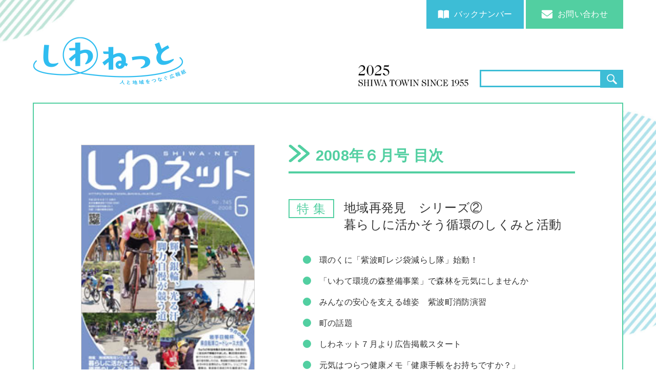

--- FILE ---
content_type: text/css
request_url: https://shiwa-net.jp/official/wp-content/themes/shiwa-net/style.css
body_size: 68
content:
@charset "utf-8";

@import url("css/reset.css");
@import url("css/content_o.css");
@import url("css/base.css");
@import url("css/font-awesome.css");

--- FILE ---
content_type: text/css
request_url: https://shiwa-net.jp/official/wp-content/themes/shiwa-net/css/content_o.css
body_size: 3435
content:
/* --------------------------------------------------
	Base Layout
-------------------------------------------------- */
/* Grouping content */
@charset "utf-8";
* { margin: 0; padding: 0; vertical-align: baseline; }
p, blockquote, dl, dd, figure { margin: 0; }
hr {
	color: inherit;
	height: auto;
	-moz-box-sizing: content-box;
		box-sizing: content-box;
}
ol, ul { padding: 0; margin: 0; }
li { list-style: none; }
a { word-break: break-all; outline: none; }
a:link, a:visited { color: #333; text-decoration: none; }
a:hover { opacity: 0.8; }
table { border-collapse: collapse; }

/**
 * 8.0 - Alignments
 */

p img { height: auto !important; }
.wp-caption {
	max-width: 100%;
	line-height: 0;
}
.wp-caption p {
	line-height: 1.6;
	font-size: 0.9rem;
}

.alignleft {
	float: left;
	margin: 0.375em 1.75em 1.75em 0;
}
.alignright {
	float: right;
	margin: 0.375em 0 1.75em 1.75em;
}
.aligncenter {
	clear: both;
	display: block;
	margin: 0 auto 1.75em;
}

/* ------- PC・SP共通　----------------------------------- */
.tal { text-align: left; }
.tar { text-align: right; }
.tac { text-align: center; }
.taj { text-align: justify; }

.fl { float: left; }
.fr { float: right; }
.cb { clear: both; }

.mt01 { margin-top: 1px; }
.mt02 { margin-top: 2px; }
.mt03 { margin-top: 3px; }
.mt04 { margin-top: 4px; }
.mt05 { margin-top: 5px; }
.mt06 { margin-top: 6px; }
.mt07 { margin-top: 7px; }
.mt08 { margin-top: 8px; }
.mt09 { margin-top: 9px; }

.mb01 { margin-bottom: 1px; }
.mb02 { margin-bottom: 2px; }
.mb03 { margin-bottom: 3px; }
.mb04 { margin-bottom: 4px; }
.mb05 { margin-bottom: 5px; }
.mb06 { margin-bottom: 6px; }
.mb07 { margin-bottom: 7px; }
.mb08 { margin-bottom: 8px; }
.mb09 { margin-bottom: 9px; }

/* ------- pcSite　----------------------------------- */
@media screen and (min-width:768px) { /* PC */
.pctac { text-align: center; }

.mt10 { margin-top: 10px; }
.mt15 { margin-top: 15px; }
.mt20 { margin-top: 20px; }
.mt25 { margin-top: 25px; }
.mt30 { margin-top: 30px; }
.mt40 { margin-top: 40px; }
.mt50 { margin-top: 50px; }
.mt60 { margin-top: 60px; }
.mt70 { margin-top: 70px; }
.mt80 { margin-top: 80px; }
.mt90 { margin-top: 90px; }
.mt100 { margin-top: 100px; }

.mb10 { margin-bottom: 10px; }
.mb15 { margin-bottom: 15px; }
.mb20 { margin-bottom: 20px; }
.mb25 { margin-bottom: 25px; }
.mb30 { margin-bottom: 30px; }

.padh30 { padding: 30px 0; }
.padh50 { padding: 50px 0; }
.padh80 { padding: 80px 0; }

.fs80 { font-size: 80%; }
.fs90 { font-size: 90%; }
.fs110 { font-size: 110%; }
.fs120 { font-size: 120%; }
.fs130 { font-size: 130%; }
.fs140 { font-size: 140%; }
.fs150 { font-size: 150%; }
.fs160 { font-size: 160%; }
.fs170 { font-size: 170%; }
.fs180 { font-size: 180%; }
.fs200 { font-size: 200%; }

} /* --- /pc --- */

/* ------- spSite　----------------------------------- */
@media screen and (max-width:767px) { /* スマホ */
.mt10, .mt15 { margin-top: 10px; }
.mt20, .mt25 { margin-top: 15px; }
.mt30, .mt40 { margin-top: 20px; }
.mt50, .mt60 { margin-top: 30px; }
.mt70, .mt80 { margin-top: 40px; }
.mt90, .mt100 { margin-top: 60px; }

.mb10, .mb15 { margin-bottom: 10px; }
.mb20, .mb25 { margin-bottom: 15px; }
.mb30 { margin-bottom: 20px; }

.padh30 { padding: 15px 0; }
.padh50 { padding: 30px 0; }
.padh80 { padding: 40px 0; }

.fs80, .fs90 { font-size: 90%; }
.fs110 { font-size: 105%; }
.fs120, .fs130 { font-size: 120%; }
.fs140, .fs150 { font-size: 130%; }
.fs160, .fs170 { font-size: 150%; }
.fs180, .fs200 { font-size: 160%; }

} /* --- /sp --- */

--- FILE ---
content_type: text/css
request_url: https://shiwa-net.jp/official/wp-content/themes/shiwa-net/css/base.css
body_size: 15016
content:
@charset "utf-8";
/* --------------------------------------------------
	Base Layout
-------------------------------------------------- */
/* Grouping content */
ol {
	padding-left: 2em;
	line-height: 1.6;
}
ol li {
	list-style-type: decimal;
	display: list-item;
	padding-left: 5px;
	margin-bottom: 15px;
}
ol li:last-child { margin-bottom: 0; }
a {
	word-break: break-all;
	-webkit-transition: all 0.15s;
	-moz-transition: all 0.15s;
	-ms-transition: all 0.15s;
	-o-transition: all 0.15s;
	transition: all 0.15s;
}
a:link, a:visited { color: #333; text-decoration: none; }
a:hover { opacity: 0.7; }
img { border: none; max-width: 100%; max-height: 100%; }
body {
	font-family: "游ゴシック Medium",YuGothic,YuGothicM,"Hiragino Kaku Gothic ProN","Hiragino Kaku Gothic Pro",Meiryo,sans-serif;
	font-size: 12pt;
	line-height: 0;
	text-align: left;
	word-wrap: break-word;
	letter-spacing: 0.02em;
	color: #333;
	background: url('../images/common/bg01.jpg') repeat-y center top;
}
p { line-height: 1.8; }

/*-- Header ----------------------------------------*/
header {
	position: relative;
	display: block;
}
.hBtn { white-space: nowrap; }
.hBtn a {
	line-height: 1em;
	text-align: center;
	padding: 20px 5px;
	color: #FFF;
}
.hBtn a:before {
	display: inline-block;
	content: "";
	margin: -10px 0 -5px;
	margin-right: 10px;
	width: 22px;
	height: 22px;
	background-repeat: no-repeat;
	background-position: center;
	-webkit-background-size: contain;
	     -o-background-size: contain;
	        background-size: contain;
}
.hBtn a:nth-child(1) { background-color: #3DBDD6; }
.hBtn a:nth-child(2) { background-color: #52CFA1; }
.hBtn a:nth-child(1):before { background-image: url('../images/common/icon01.png'); }
.hBtn a:nth-child(2):before { background-image: url('../images/common/icon02.png'); }

#searchform {
	position: relative;
	margin-top: 10px;
}
#searchform input[type="search"],
#searchform button[type="submit"] {
	border: 3px solid #3DBDD6;
	line-height: 1em;
	font-size: 12pt;
	padding: 5px;
}
#searchform input[type="search"] {
	width: 100%;
	background: #FFF;
	-moz-box-sizing: border-box;
	-webkit-box-sizing: border-box;
	-o-box-sizing: border-box;
	-ms-box-sizing: border-box;
	box-sizing: border-box;
}
#searchform button[type="submit"] {
	position: absolute;
	top: 0;
	right: 0;
	z-index: 90;
	width: 45px;
	padding-top: 8px;
	background: #3DBDD6 url('../images/common/icon03.png') no-repeat center;
	-webkit-background-size: 20px;
	     -o-background-size: 20px;
	        background-size: 20px;
}
.searchArea { line-height: 1.4; }

/*-- Content ---------------------------------------*/
#contentsBox .inner {
	border: 2px solid #52CFA1;
	background-color: #FFF;
}
.box {
	width: 100%;
	overflow: hidden;
}
.case {
	margin-left: auto;
	margin-right: auto;
	position: relative;
	width: 1200px;
	max-width: 90%;
}
.dib { display: inline-block; }
.fwb { font-weight: bold; }

h3, h4, h5 {
	position: relative;
	line-height: 1.4;
}
h3, h4, h5 span { color: #52CFA1; }
h3:after, h4:after {
	display: block;
	content: "";
	position: absolute;
	margin: auto;
	background-color: #52CFA1;
}

h3 {
	background: url('../images/common/icon_ar02.png') no-repeat top left;
	-webkit-background-size: 1.4em;
	     -o-background-size: 1.4em;
	        background-size: 1.4em;
	padding-bottom: 0.5em;
	padding-left: 1.8em;
}
h3:after {
	bottom: 0;
	left: 0;
	right: 0;
	height: 0.13em;
}

h4 { padding-left: 0.65em; }
h4:after {
	top: 0.2em;
	bottom: 0.2em;
	left: 0;
	width: 0.25em;
}

h5 {
	padding-left: 4.5em;
	font-weight: normal;
}
h5 span {
	position: absolute;
	top: 0;
	left: 0;
	margin: auto;
	padding: 0 0.6em;
	display: inline-block;
	border: 2px solid #52CFA1;
}

.b3col .pic01 { margin-top: 10px; }
.pic01 img {
	display: block;
	margin: 0 auto;
	border: 1px solid #ccc;
}

.text01 .mds {
	color: #52CFA1;
	line-height: 1.2;
	margin-top: 10px;
}
.text01 .mds span {
	display: inline-block;
	padding: 0.3em 1em;
	border-bottom: 1px solid #52CFA1;
}
.text01 .text {
	padding: 15px 1em 0;
	line-height: 1.4;
	font-size: 90%;
}

.btn01 { text-align: center; }
.btn01 a {
	display: inline-block;
	position: relative;
	top: 0;
	left: 0;
	background: #52CFA1 url('../images/common/icon_ar01.png') no-repeat center left 25px;
	-webkit-background-size: 22px;
	     -o-background-size: 22px;
	        background-size: 22px;
	box-shadow: 4px 4px 0px rgba(0, 0, 0, 0.2);
	padding: 7px 30px;
	padding-left: 55px;
	color: #FFF;
	line-height: 1.2;
	border-radius: 30px;
	-moz-border-radius: 30px;
	-webkit-border-radius: 30px;
}
.btn01 a:hover {
	opacity: 1;
	box-shadow: none;
	top: 4px;
	left: 4px;
}

.btn02 { text-align: center; }
.btn02 a {
	display: inline-block;
	border: 3px solid #52CFA1;
	background: #FFF url('../images/common/icon_ar02.png') no-repeat center left 25px;
	-webkit-background-size: 22px;
	     -o-background-size: 22px;
	        background-size: 22px;
	padding: 7px 30px;
	padding-left: 55px;
	color: #52CFA1;
	line-height: 1.2;
	border-radius: 30px;
	-moz-border-radius: 30px;
	-webkit-border-radius: 30px;
}
.btn02 .back a { background-image: url('../images/common/icon_al01.png'); }
.btn02 a:hover {
	background-color: #D9F2E9;
	opacity: 1;
}

.btn03 a {
	display: block;
	position: relative;
	top: 0;
	box-shadow: 0 4px 4px rgba(0, 0, 0, 0.25);
}
.btn03 a:hover {
	opacity: 1;
	box-shadow: none;
	top: 4px;
}

.list01 {
	line-height: 1.6;
	padding-left: 5%;
}
.list01 li { position: relative; }
.list01 li:before {
	display: block;
	content: "";
	position: absolute;
	top: 0.3em;
	left: 0;
	margin: auto;
	width: 1em;
	height: 1em;
	background-color: #52CFA1;
	border-radius: 50%;
	-moz-border-radius: 50%;
	-webkit-border-radius: 50%;
}

/* pager */
.pagination { clear: both; }
ul.page-numbers {
	padding-top: 50px;
	text-align: center;
}
.page-numbers {
	overflow: hidden;
	width: 440px;
	max-width: 100%;
	margin: 10px auto 0;
}
.page-numbers li { display: inline-block !important; }
.page-numbers li span, .pagination .page-numbers li a {
	float: left;
	margin: 0 4px;
	color: #555;
	border: 1px solid #ddd;
	border-radius: 7px;
	-moz-border-radius: 7px;
	-webkit-border-radius: 7px;
	overflow: hidden;
	width: 44px;
	height: 44px;
	text-align: center;
	line-height: 44px;
	font-size: 18px;
}
.page-numbers li span { background-color: #eee; }
.page-numbers li span.dots {
	background: none;
	border: none;
	width: auto;
}
.pagination .page-numbers li a { background-color: #FAFAFA; }
.page-numbers li.previous a, .page-numbers li a.prev { background: url(../images/common/icon_arrowleft.gif) no-repeat center center; }
.page-numbers li.next a, .page-numbers li a.next { background: url(../images/common/icon_arrowright.gif) no-repeat center center; }
.page-numbers li.first, .page-numbers li.last { display: none; }

/*-- Form ----------------------------------------*/
.formTbl {
	max-width: 800px;
	margin: 0 auto;
}
.formTbl, .formTbl tr { width: 100%; }
.formTbl tr { border-bottom: 10px solid #fff; }
.formTbl th, .formTbl td {
	line-height: 1.6;
	padding: 10px;
	vertical-align: middle;
}
.formTbl th {
	text-align: center;
	background-color: #EFF9FC;
	width: 12em;
	border-right: 7px solid #fff;
}
.formTbl th span.red {
	position: relative;
	left: 3px;
}
.formTbl td { background-color: #f3f3f3; }
.formTbl input, .formTbl select, .formTbl textarea {
	font-size: 11pt;
	line-height: 1.6;
	border: 1px solid #ccc !important;
	box-sizing: border-box;
	padding: 5px 10px;
	width: 100%;
}
.formTbl select::-ms-expand { display: none; }
.formTbl select {
	-webkit-appearance: none;
	-moz-appearance: none;
	appearance: none;
	background-image: url('../images/common/icon_ab_form.png');
	background-repeat: no-repeat;
	background-position: center right 10px;
	-webkit-background-size: 10px;
	     -o-background-size: 10px;
	        background-size: 10px;
	position: relative;
	cursor: pointer;
	cursor: hand;
	padding: 5px 25px 5px 10px;
	background-color: #eee;
	width: auto;
}
.formTbl .wpcf7-list-item { margin: 0 5px 0 0; }
.ui-datepicker .ui-datepicker-title { line-height: 1.5 !important; }
.ui-datepicker .ui-datepicker-title select {
	margin: -3px 2.5% 0 !important;
	width: 40% !important;
}
.ui-datepicker-calendar { line-height: 1 !important; }
input[type="checkbox"] {
	position: relative;
	bottom: 2px;
	margin-right: 5px;
	width: 22px;
	height: 22px;
	-moz-transform: scale(1.15);
	-webkit-transform: scale(1.15);
	transform: scale(1.15);
}
.mwform-checkbox-field label,
.mwform-radio-field label { display: inline-block !important; }
input[type="radio"] {
	position: relative;
	bottom: 2px;
	left: 2px;
	width: 22px;
	height: 22px;
	-moz-transform: scale(0.8);
	-webkit-transform: scale(0.8);
	transform: scale(0.8);
	margin-left: 2em;
	margin-right: 0 !important;
}
input[type="radio"]:first-child { margin-left: 0; }
.formBtn {
	margin: 30px auto 0;
	text-align: center;
}
.formBtn input[type="submit"] {
	border: 1px #007D00 solid;
	color: #fff;
	font-family: "Hiragino Kaku Gothic ProN","Hiragino Kaku Gothic Pro",Meiryo,sans-serif;
	font-size: 18pt;
	letter-spacing: 0.2em;
	line-height: 1em;
	text-align: center;
	width: 26%;
	min-width: 200px;
	cursor: pointer;
	border-radius: 30px;
	-moz-border-radius: 30px;
	-webkit-border-radius: 30px;
	/*background: #007D00 url('../images/common/icon_ar_form.png') no-repeat center right 25px;
	-webkit-background-size: 12px;
	     -o-background-size: 12px;
	        background-size: 12px;
	padding: 13px 50px 13px 40px;*/
	background: -webkit-gradient(linear, left top, left bottom, from(#007D00), to(#007D00));
	padding: 13px 15px;
}
.formBtn input:hover { opacity: 0.6; }
.formBtn input[type="submit"].backBtn {
	/*background: #007D00 url('../images/common/icon_al_form.png') no-repeat center left 25px;
	padding: 13px 40px 13px 50px;*/
	padding: 13px 15px;
}
.ajax-loader {
	position: absolute !important;
	top: 15px !important;
	right: 0 !important;
}
.min .wpcf7-not-valid-tip {
	float: left;
	width: 2.5em;
	height: 1.4em;
	overflow: hidden;
}
.wpcf7-not-valid-tip, .wpcf7-response-output {
	line-height: 1.4;
}

/*-- Footer ----------------------------------------*/
footer {
	background: #52CFA1;
	color: #FFF;
}
footer p { line-height: 1.5; }
.pagetop {
	position: fixed;
	bottom: 30px;
	right: 30px;
	width: 50px;
	z-index: 90;
}


/* ------- pcSite　----------------------------------- */
@media screen and (min-width:768px) { /* PC */
body {
	text-align: justify;
	-webkit-background-size: 1800px;
	     -o-background-size: 1800px;
	        background-size: 1800px;
}
.spSite { display: none !important; }

/*-- Header ----------------------------------------*/
header .case { padding: 40px 0 30px; }
h1 img { width: 300px; }

.hBtn {
	position: absolute;
	right: 0;
	top: 0;
}
.hBtn a {
	display: inline-block;
	min-width: 180px;
}

.searchBox {
	position: absolute;
	bottom: 30px;
	right: 0;
	width: 45%;
}
.searchBox .mds {
	float: left;
	width: 42%;
}
#searchform {
	float: right;
	width: 54%;
}

/*-- Content ---------------------------------------*/
article { min-height: 65vh; }
#contentsBox { padding: 0 0 80px; }
#contentsBox .inner { padding: 80px 8%; }
.mt150 { margin-top: 150px; }

h3 { font-size: 22pt; }
h4 { font-size: 18pt; }
h5 { font-size: 18pt; }

.list01 li { padding: 0 0 1em 2em; }

.hl {
	display:-webkit-box;
	display:-moz-box;
	display:-ms-box;
	display:-webkit-flexbox;
	display:-moz-flexbox;
	display:-ms-flexbox;
	display:-webkit-flex;
	display:-moz-flex;
	display:-ms-flex;
	display:flex;
	-webkit-box-lines:multiple;
	-moz-box-lines:multiple;
	-webkit-flex-wrap:wrap;
	-moz-flex-wrap:wrap;
	-ms-flex-wrap:wrap;
	flex-wrap:wrap;
}
.hl > div {
	position: relative;
	padding-bottom: 50px;
}
.hl > div .btn01 {
	position: absolute;
	bottom: 0;
	left: 0;
	right: 0;
	margin: auto;
	z-index: 90;
}

/* カラム */
.b2cols .b2col {
	float: left;
	width: 46.5%;
	margin-left: 7%;
}
.b2cols.w02 .b2col {
	width: 48%;
	margin-left: 4%;
}
.b2cols .single01 { width: 35% !important; }
.b2cols .marge01 { width: 58%; }

.flip .b2col { margin-left: 0; }
.flip .b2col:nth-child(2n+1) { float: right; }

.b3cols .b3col {
	float: left;
	width: 26%;
	margin-left: 11%;
}
.b4cols .b4col {
	float: left;
	width: 22.9%;
	margin-left: 2.8%;
}
.b2cols .b2col:nth-child(2n+1), .b3cols .b3col:nth-child(3n+1),
.b4cols .b4col:nth-child(4n+1) {
	margin-left: 0;
	clear: both;
}
.b3cols .b3col:nth-child(-n+3) {
	margin-top: 0;
}
.b2cols:after, .b3cols:after,
.b4cols:after {
	content: "";
	display: block;
	clear: both;
}

/*-- Footer ----------------------------------------*/
footer { padding: 50px 0 20px; }

/* ------- tbSite　----------------------------------- */
@media screen and (max-width:1100px) { /* タブレット */
	#contentsBox { padding: 0 0 60px; }
	#contentsBox .inner { padding: 40px 5%; }
	.case { max-width: 94%; }
	h4 { font-size: 16pt; }
	/* カラム */
	.b2cols .b2col {
		width: 47.5%;
		margin-left: 5%;
	}
	.b2cols .marge01 { width: 60%; }
	.b3cols .b3col {
		float: left;
		width: 31%;
		margin-left: 3.5%;
	}
} /* --- /tb --- */
} /* --- /pc --- */


/* ------- spSite　----------------------------------- */
@media screen and (max-width:767px) { /* スマホ */
body {
	font-size: 11pt;
	-webkit-background-size: 140%;
	     -o-background-size: 140%;
	        background-size: 140%;
}
.pcSite { display: none !important; }

/*-- Header ----------------------------------------*/
.hlogo { padding: 10px 0; }
.hlogo img { max-height: 55px; }

.hBtn {
	display: table;
	width: 100%;
	margin-top: 50px;
}
.hBtn a {
	display: table-cell;
	width: 50%;
}

.searchBox { margin-top: 20px; }
.searchBox .mds { width: 70%; }

/*-- Content ---------------------------------------*/
article { min-height: 70vh; }
#contentsBox { padding: 0 0 30px; }
#contentsBox .case { width: 400px; }
#contentsBox .inner { padding: 20px 5% 30px; }
.mt150 { margin-top: 30px; }

h3 { font-size: 18pt; }
h4 { font-size: 16pt; }
h5 { font-size: 14pt; }

.list01 li { padding: 0 0 0.8em 1.5em; }

.hl > div { padding-bottom: 30px; }

/* カラム */
.sp2cols > div {
	float: left;
	width: 48%;
	margin-left: 4%;
}
.sp2cols > div:nth-child(2n+1) {
	margin-left: 0;
	clear: both;
}
.sp2cols:after {
	content: "";
	display: block;
	clear: both;
}
.b2col, .b3col, .b4col { margin-top: 30px; }
.sp2cols > div { margin-top: 15px; }
.b2cols .b2col:first-child,
.b3cols .b3col:first-child,
.sp2cols > div:nth-child(-n+2) {
	margin-top: 0;
}

/* pager */
.page-numbers li span, .pagination .page-numbers li a {
	width: 40px;
	height: 40px;
	line-height: 40px;
}

/*-- Form ----------------------------------------*/
.formTbl, .formTbl tbody, .formTbl tr { display: block; }
.formTbl th, .formTbl td {
	text-align: left;
	display: block;
	width: 94%;
	padding: 10px 3%;
	border-left: none;
}
.formTbl td { border-top: 1px solid #fff; }
.mwform-tel-field input { width: 65px !important; }
.formBtn { margin-top: 30px; }
.formBtn input[type="submit"] {
	font-size: 16pt;
	padding: 10px 0;
}

/*-- Footer ----------------------------------------*/
footer {
	padding: 15px 0 10px;
	font-size: 10pt;
}
.pagetop {
	bottom: 15px;
	right: 15px;
	width: 45px;
}

} /* --- /sp --- */